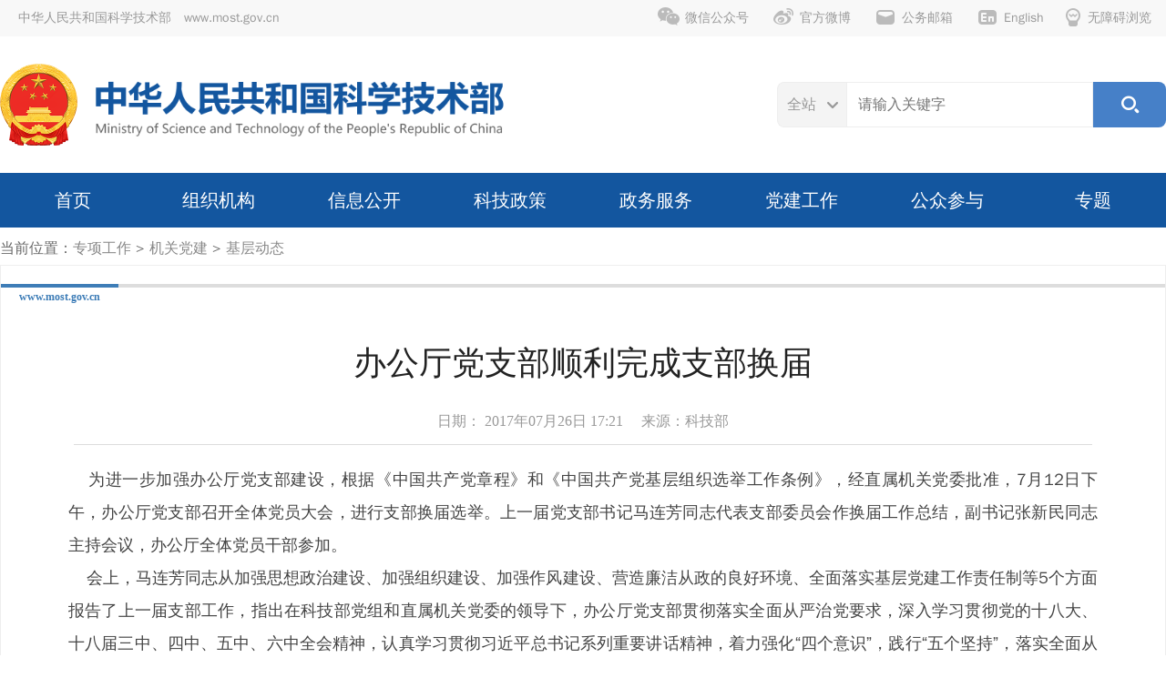

--- FILE ---
content_type: text/html
request_url: https://most.gov.cn/zxgz/jgdj/jcdt/201707/t20170726_134265.html
body_size: 10766
content:
<!doctype html>
<html>

<head>
  <meta charset="utf-8">
  <meta http-equiv="X-UA-Compatible" content="IE=edge,chrome=1">
  <meta name="viewport" content="width=1280">
  <meta name="viewport" content="width=device-width, initial-scale=1.0">
  <meta http-equiv="Expires" content="0" />
  <meta http-equiv="Pragma" content="no-cache" />
  <meta http-equiv="Cache-control" content="no-cache, no-store, must-revalidate" />
  <meta http-equiv="Cache" content="no-cache" />

  <!-- 网站名称 -->
<meta name="SiteName" content="中华人民共和国科学技术部" />
<!-- 网站域名 -->
<meta name="SiteDomain"content="www.most.gov.cn" />
<!-- 政府网站标识码 -->
<meta name="SiteIDCode" content="bm06000001" />
  <!-- 栏目名称 -->
<meta name="ColumnName" content="基层动态" />
<!-- 栏目描述 -->
<meta name="ColumnDescription" content="" />
<!-- 栏目关键词 -->
<meta name="ColumnKeywords" content="" />
<!-- 栏目类别 -->
<meta name="ColumnType" content="" />
  <!-- 标题 -->
<meta name="ArticleTitle" content="办公厅党支部顺利完成支部换届" />
<!-- 发布时间 -->
<meta name="PubDate" content="2017-07-26 05:21" />
<!-- 来源 -->


<meta name="ContentSource" content="科学技术部" />


  <title>办公厅党支部顺利完成支部换届-中华人民共和国科学技术部</title>
  <link rel="shortcut icon" href="../../../../assets/images/favicon.ico" />
  <link href="../../../../assets/iconfont/iconfont.css?t=20254508114515" rel="stylesheet" type="text/css"><!-- 图标字库 -->
  <link href="../../../../assets/mobile_iconfont/iconfont.css?t=20254508114515" rel="stylesheet" type="text/css">

  <link href="../../../../assets/css/swiper-bundle.min.css?t=20254508114515" rel="stylesheet" type="text/css"><!-- 轮播图样式 -->

  <link href="../../../../assets/css/style.css?t=20254508114515" rel="stylesheet" type="text/css"><!-- 通用样式 -->
  <link href="../../../../assets/css/mobile_style.css?t=20254508114515" rel="stylesheet" type="text/css" media="screen and (max-width:767px) and (orientation:portrait)">

  <link href="../../../../assets/css/topline_menu.css?t=20254508114515" rel="stylesheet" type="text/css"><!-- 顶部导航样式 -->
  <link href="../../../../assets/css/mobile_topline_menu.css?t=20254508114515" rel="stylesheet" type="text/css" media="screen and (max-width:767px) and (orientation:portrait)">

  <link href="../../../../assets/css/search_top.css?t=20254508114515" rel="stylesheet" type="text/css"><!-- 搜索模块样式 -->
  <link href="../../../../assets/css/dropdown.css?t=20254508114515" rel="stylesheet" type="text/css"><!-- 主导航菜单样式支持样式 -->

  <link href="../../../../assets/css/menu.css?t=20254508114515" rel="stylesheet" type="text/css"><!-- 主导航菜单样式 -->
  <link href="../../../../assets/css/mobile_menu.css?t=20254508114515" rel="stylesheet" type="text/css" media="screen and (max-width:767px) and (orientation:portrait)">

  <link href="../../../../assets/css/home.css?t=20254508114515" rel="stylesheet" type="text/css"><!-- 首页专用样式 -->
  <link href="../../../../assets/css/mobile_home.css?t=20254508114515" rel="stylesheet" type="text/css" media="screen and (max-width:767px) and (orientation:portrait)">

  <link href="../../../../assets/css/slides.css?t=20254508114515" rel="stylesheet" type="text/css"><!-- 焦点图片新闻样式 -->
  <link href="../../../../assets/css/mobile_slides.css?t=20254508114515" rel="stylesheet" type="text/css" media="screen and (max-width:767px) and (orientation:portrait)">

  <link href="../../../../assets/css/leftloop.css?t=20254508114515" rel="stylesheet" type="text/css"><!-- 循环播放幻灯片 -->


  <link href="../../../../assets/css/details.css?t=20254508114515" rel="stylesheet" type="text/css"><!-- 详情页样式 -->
  <link href="../../../../assets/css/mobile_details.css?t=20254508114515" rel="stylesheet" type="text/css" media="screen and (max-width:767px) and (orientation:portrait)">
  <!-- zmj新增mobile详情页样式 -->


  <script type="text/javascript" src="../../../../assets/js/jquery-3.0.0.min.js?t=20254508114515"></script>
  <script type="text/javascript" src="../../../../assets/js/slides.min.jquery.js?t=20254508114515"></script><!-- 首页幻灯片js -->
  <script type="text/javascript" src="../../../../assets/js/swiper-bundle.min.js?t=20254508114515"></script><!-- 循环播放幻灯片 -->
  <script type="text/javascript" src="../../../../assets/js/slides.home.js?t=20254508114515"></script>
  <!-- 首页幻灯片配置js -->

  <script type="text/javascript" src="../../../../assets/iconfont/iconfont.js?t=20254508114515"></script><!-- 图标字库js -->
  <script type="text/javascript" src="../../../../assets/js/index_search_top.js?t=20254508114515"></script><!-- 搜索模块js -->
  <script type="text/javascript" src="../../../../assets/js/menu_work.js?t=20254508114515"></script><!-- TAB页切换 -->
  <script type="text/javascript" src="../../../../assets/js/menu_bottom.js?t=20254508114515"></script>
  <!-- 底部相关链接TAB页切换 -->
  <script type="text/javascript" src="../../../../assets/js/jquery.SuperSlide.js?t=20254508114515"></script><!-- 循环播放幻灯片 -->

  <!--[if lt IE 9]>
    <script type="text/javascript" src="../../../../assets/js/trs_respond.min.js?t=20254508114515"></script>
    <![endif]-->
  <script src="../../../../assets/js/trs_h5.js?t=20254508114515"></script>
  <script src="../../../../assets/js/trs_resize.js?t=20254508114515"></script>

</head>

<body data-curchannelid="3023" data-curparentchannelid="1403" data-nottopchannelid="7700" data-relativepath="../../../../">

  <script src="../../../../gjlm/top/page_topline.js?t=20254508114515"></script>

  <script src="../../../../gjlm/logo/page_logo.js?t=20254508114515"></script>

  <script src="../../../../gjlm/nav/page_nav.js?t=20254508114515"></script>

  <div class="b_crumbs">当前位置：<a href="../../../../" title="hide" class="CurrChnlCls">hide</a><span> &gt; </span><a href="../../../" title="专项工作" class="CurrChnlCls">专项工作</a><span> &gt; </span><a href="../../" title="机关党建" class="CurrChnlCls">机关党建</a><span> &gt; </span><a href="../" title="基层动态" class="CurrChnlCls">基层动态</a></div>

  <div class="domain pchide"><span>www.most.gov.cn</span></div>
  <div class="list_div">
    <div class="domain mhide"><span>www.most.gov.cn</span></div>
    <div class="details">
      <div class="title_wide mobile_title">
        
          办公厅党支部顺利完成支部换届
        
        
      </div>

        <div class="notes">
          日期：
          2017年07月26日 17:21　
          
          
            来源：科技部
          
        </div>


      <div class="text wide html-content-fun">
        &nbsp;&nbsp;&nbsp; 为进一步加强办公厅党支部建设，根据《中国共产党章程》和《中国共产党基层组织选举工作条例》，经直属机关党委批准，7月12日下午，办公厅党支部召开全体党员大会，进行支部换届选举。上一届党支部书记马连芳同志代表支部委员会作换届工作总结，副书记张新民同志主持会议，办公厅全体党员干部参加。<BR>&nbsp;&nbsp;&nbsp; 会上，马连芳同志从加强思想政治建设、加强组织建设、加强作风建设、营造廉洁从政的良好环境、全面落实基层党建工作责任制等5个方面报告了上一届支部工作，指出在科技部党组和直属机关党委的领导下，办公厅党支部贯彻落实全面从严治党要求，深入学习贯彻党的十八大、十八届三中、四中、五中、六中全会精神，认真学习贯彻习近平总书记系列重要讲话精神，着力强化“四个意识”，践行“五个坚持”，落实全面从严治党要求，以党建促政务建设，为科技改革发展提供优质高效的决策服务和政务保障。<BR>&nbsp;&nbsp;&nbsp; 各党小组代表一致同意马连芳同志所做报告，认为办公厅党支部始终将思想建设放在首位，不断增强“四个意识”；认真落实“主体责任”，推进党建工作规范化；扎实开展“两学一做”学习教育，以学促建，提升政务服务水平；加强党风廉政教育，营造廉洁从政的良好环境；注重干部思想交流，形成有力的“战斗堡垒”。近年来办公厅在保运转、强服务、提效率、上水平方面不断有所突破，完成了大量富有成效的工作，真正做到了“两不误、两促进、两手硬、两提高”。<BR>&nbsp;&nbsp;&nbsp; 按照大会议程，审议通过了《办公厅党支部委员会选举办法》及支委候选人名单。通过差额选举的方式，经选举投票和现场计票，办公厅党支部产生了新一届委员会。支部大会后随即召开了第一次支委会，一致推选马连芳同志为支部书记，苏靖同志为支部副书记，并研究确定了支部委员分工。<BR>&nbsp;&nbsp;&nbsp; 马连芳书记对上一届各位支委的辛勤工作给予了充分肯定，对新当选的支委表示祝贺，并希望新任支委不负众望，认真履职，全力以赴做好支部工作，坚持抓党建促政务，为打造一支信念坚定、为民服务、敢于担当、清正廉洁的干部队伍，营造团结协作、积极向上、务实高效、风清气正的政治生态提供有力保障。
      </div>
      <div class="wx_code">
        <div class="tip">扫一扫在手机打开当前页</div>
        <div id="qrcode" style="margin-top:10px"></div>
      
      </div>
      <div class="control"><a href="javascript:;" onclick="window.print()"><span
            class="iconfont icon-print"></span>打印本页</a></div>
    </div>
    <!-- end of details -->

    <section class="chnldesc-correlation style1">
        相关文档
    </section>
    <ul class="home_news_list2">
    
    </ul>

    <section class="chnldesc-correlation style1">
        相关附件
    </section>
    <ul class="home_news_list2">
    
    
    </ul>

  </div>
  <!-- end of list_div -->

  <script src="../../../../gjlm/footer/page_footer.js?t=20254508114515"></script>
  <script src="../../../../assets/js/jquery.qrcode.min.js" type="text/javascript"></script>
  <script type="text/javascript" src="../../../../assets/js/detail_common_js.js?t=20254508114515"></script>

  <script src="../../../../assets/js/forPrintOptimizeJs.js?t=20254508114515" type="text/javascript"></script>
  <script src="../../../../assets/js/jump_out_msg_new.js?t=20254508114515" type="text/javascript"></script>
  <script src="../../../../assets/js/public.js?t=20254508114515" type="text/javascript"></script>

</body>

</html>